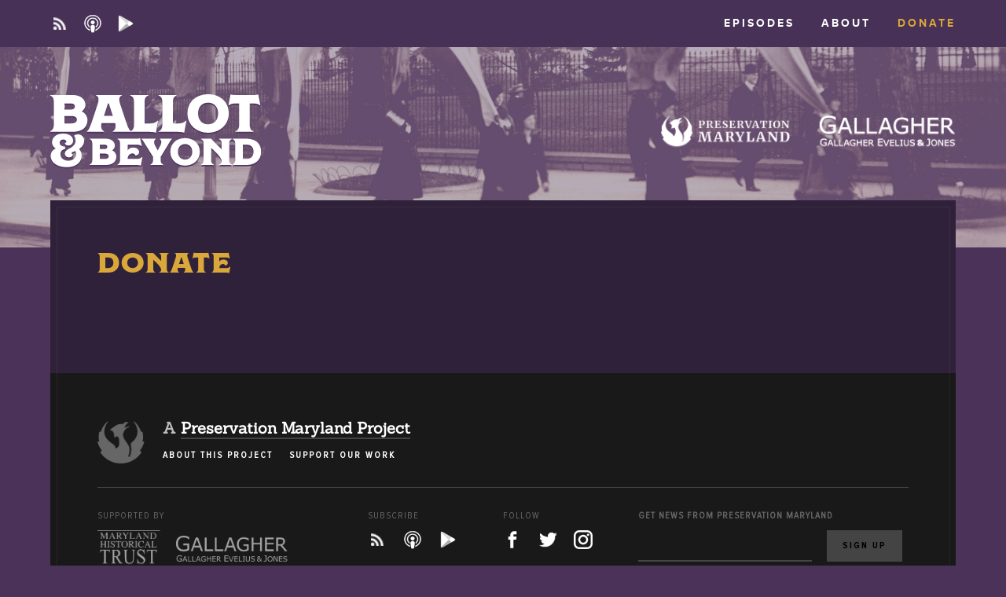

--- FILE ---
content_type: text/html; charset=UTF-8
request_url: https://ballotandbeyond.org/donate/
body_size: 6439
content:
<!DOCTYPE html>
<html lang="en-US">
<head>
<meta charset="UTF-8" />
<meta name="viewport" content="width=device-width, initial-scale=1.0" />
<link rel="icon" 
      type="image/png" 
      href="https://ballotandbeyond.org/wp-content/themes/preservecast/img/PC-favicon.png">

<!-- Pace -->
<script src="https://ballotandbeyond.org/wp-content/themes/preservecast/pace/pace.js"></script>
<link href="https://ballotandbeyond.org/wp-content/themes/preservecast/pace/pace-theme-fill-left.tmpl.css" rel="stylesheet" />
<!-- END Pace -->



<!-- Typekit / ADOBE FONTS -->
<link rel="stylesheet" href="https://use.typekit.net/xru1mtk.css">
<!--<script src="https://use.typekit.net/bdf1jlq.js"></script>-->
<script>try{Typekit.load({ async: true });}catch(e){}</script>




<!--   slideshow -->
<script src="https://ballotandbeyond.org/wp-content/themes/preservecast/js/jquery.min.js"></script>
<script src="https://ballotandbeyond.org/wp-content/themes/preservecast/js/jquery.cycle2.js"></script>
<script src="https://ballotandbeyond.org/wp-content/themes/preservecast/js/jquery.cycle2.center.js"></script>
<!-- Duotoning images -->
<script src="https://ballotandbeyond.org/wp-content/themes/preservecast/js/jquery.duotone.js"></script>
<script src="https://ballotandbeyond.org/wp-content/themes/preservecast/js/global.js"></script>


  
<link rel="stylesheet" type="text/css" href="https://ballotandbeyond.org/wp-content/themes/preservecast/style.css" />
<link rel="stylesheet" type="text/css" href="https://ballotandbeyond.org/wp-content/themes/preservecast/css/style.css" />
<link rel="stylesheet" type="text/css" href="https://ballotandbeyond.org/wp-content/themes/preservecast/fonts/fonts.css" />





	<!-- This site is optimized with the Yoast SEO plugin v14.8 - https://yoast.com/wordpress/plugins/seo/ -->
	<title>Donate - Ballot &amp; Beyond</title>
	<meta name="robots" content="index, follow" />
	<meta name="googlebot" content="index, follow, max-snippet:-1, max-image-preview:large, max-video-preview:-1" />
	<meta name="bingbot" content="index, follow, max-snippet:-1, max-image-preview:large, max-video-preview:-1" />
	<link rel="canonical" href="https://ballotandbeyond.org/donate/" />
	<meta property="og:locale" content="en_US" />
	<meta property="og:type" content="article" />
	<meta property="og:title" content="Donate - Ballot &amp; Beyond" />
	<meta property="og:url" content="https://ballotandbeyond.org/donate/" />
	<meta property="og:site_name" content="Ballot &amp; Beyond" />
	<meta property="article:publisher" content="https://www.facebook.com/Gallagher-Evelius-Jones-515125061832423/" />
	<meta property="article:modified_time" content="2020-07-30T16:31:56+00:00" />
	<meta name="twitter:card" content="summary_large_image" />
	<script type="application/ld+json" class="yoast-schema-graph">{"@context":"https://schema.org","@graph":[{"@type":"Organization","@id":"https://ballotandbeyond.org/#organization","name":"Gallagher Evelius & Jones","url":"https://ballotandbeyond.org/","sameAs":["https://www.facebook.com/Gallagher-Evelius-Jones-515125061832423/","https://www.linkedin.com/company/gallagher-evelius-&amp;-jones/"],"logo":{"@type":"ImageObject","@id":"https://ballotandbeyond.org/#logo","inLanguage":"en-US","url":"https://ballotandbeyond.org/wp-content/uploads/2018/04/gej-logo.png","width":190,"height":62,"caption":"Gallagher Evelius & Jones"},"image":{"@id":"https://ballotandbeyond.org/#logo"}},{"@type":"WebSite","@id":"https://ballotandbeyond.org/#website","url":"https://ballotandbeyond.org/","name":"Beyond-the-Ballot","description":"Highlighting Contributions of Maryland Women Since Achieving the Right to Vote","publisher":{"@id":"https://ballotandbeyond.org/#organization"},"potentialAction":[{"@type":"SearchAction","target":"https://ballotandbeyond.org/?s={search_term_string}","query-input":"required name=search_term_string"}],"inLanguage":"en-US"},{"@type":"WebPage","@id":"https://ballotandbeyond.org/donate/#webpage","url":"https://ballotandbeyond.org/donate/","name":"Donate - Ballot &amp; Beyond","isPartOf":{"@id":"https://ballotandbeyond.org/#website"},"datePublished":"2020-07-22T18:02:29+00:00","dateModified":"2020-07-30T16:31:56+00:00","inLanguage":"en-US","potentialAction":[{"@type":"ReadAction","target":["https://ballotandbeyond.org/donate/"]}]}]}</script>
	<!-- / Yoast SEO plugin. -->


<link rel='dns-prefetch' href='//ballotandbeyond.org' />
<link rel='dns-prefetch' href='//s.w.org' />
<link rel="alternate" type="application/rss+xml" title="Ballot &amp; Beyond &raquo; Feed" href="https://ballotandbeyond.org/feed/" />
<!-- This site uses the Google Analytics by ExactMetrics plugin v6.2.2 - Using Analytics tracking - https://www.exactmetrics.com/ -->
<!-- Note: ExactMetrics is not currently configured on this site. The site owner needs to authenticate with Google Analytics in the ExactMetrics settings panel. -->
<!-- No UA code set -->
<!-- / Google Analytics by ExactMetrics -->
		<script type="text/javascript">
			window._wpemojiSettings = {"baseUrl":"https:\/\/s.w.org\/images\/core\/emoji\/13.0.0\/72x72\/","ext":".png","svgUrl":"https:\/\/s.w.org\/images\/core\/emoji\/13.0.0\/svg\/","svgExt":".svg","source":{"concatemoji":"https:\/\/ballotandbeyond.org\/wp-includes\/js\/wp-emoji-release.min.js?ver=5.5"}};
			!function(e,a,t){var r,n,o,i,p=a.createElement("canvas"),s=p.getContext&&p.getContext("2d");function c(e,t){var a=String.fromCharCode;s.clearRect(0,0,p.width,p.height),s.fillText(a.apply(this,e),0,0);var r=p.toDataURL();return s.clearRect(0,0,p.width,p.height),s.fillText(a.apply(this,t),0,0),r===p.toDataURL()}function l(e){if(!s||!s.fillText)return!1;switch(s.textBaseline="top",s.font="600 32px Arial",e){case"flag":return!c([127987,65039,8205,9895,65039],[127987,65039,8203,9895,65039])&&(!c([55356,56826,55356,56819],[55356,56826,8203,55356,56819])&&!c([55356,57332,56128,56423,56128,56418,56128,56421,56128,56430,56128,56423,56128,56447],[55356,57332,8203,56128,56423,8203,56128,56418,8203,56128,56421,8203,56128,56430,8203,56128,56423,8203,56128,56447]));case"emoji":return!c([55357,56424,8205,55356,57212],[55357,56424,8203,55356,57212])}return!1}function d(e){var t=a.createElement("script");t.src=e,t.defer=t.type="text/javascript",a.getElementsByTagName("head")[0].appendChild(t)}for(i=Array("flag","emoji"),t.supports={everything:!0,everythingExceptFlag:!0},o=0;o<i.length;o++)t.supports[i[o]]=l(i[o]),t.supports.everything=t.supports.everything&&t.supports[i[o]],"flag"!==i[o]&&(t.supports.everythingExceptFlag=t.supports.everythingExceptFlag&&t.supports[i[o]]);t.supports.everythingExceptFlag=t.supports.everythingExceptFlag&&!t.supports.flag,t.DOMReady=!1,t.readyCallback=function(){t.DOMReady=!0},t.supports.everything||(n=function(){t.readyCallback()},a.addEventListener?(a.addEventListener("DOMContentLoaded",n,!1),e.addEventListener("load",n,!1)):(e.attachEvent("onload",n),a.attachEvent("onreadystatechange",function(){"complete"===a.readyState&&t.readyCallback()})),(r=t.source||{}).concatemoji?d(r.concatemoji):r.wpemoji&&r.twemoji&&(d(r.twemoji),d(r.wpemoji)))}(window,document,window._wpemojiSettings);
		</script>
		<style type="text/css">
img.wp-smiley,
img.emoji {
	display: inline !important;
	border: none !important;
	box-shadow: none !important;
	height: 1em !important;
	width: 1em !important;
	margin: 0 .07em !important;
	vertical-align: -0.1em !important;
	background: none !important;
	padding: 0 !important;
}
</style>
	<link rel='stylesheet' id='wp-block-library-css'  href='https://ballotandbeyond.org/wp-includes/css/dist/block-library/style.min.css?ver=5.5' type='text/css' media='all' />
<link rel='stylesheet' id='addtoany-css'  href='https://ballotandbeyond.org/wp-content/plugins/add-to-any/addtoany.min.css?ver=1.15' type='text/css' media='all' />
<script type='text/javascript' src='https://ballotandbeyond.org/wp-includes/js/jquery/jquery.js?ver=1.12.4-wp' id='jquery-js'></script>
<script type='text/javascript' src='https://ballotandbeyond.org/wp-content/plugins/add-to-any/addtoany.min.js?ver=1.1' id='addtoany-js'></script>
<link rel="https://api.w.org/" href="https://ballotandbeyond.org/wp-json/" /><link rel="alternate" type="application/json" href="https://ballotandbeyond.org/wp-json/wp/v2/pages/880" /><link rel="EditURI" type="application/rsd+xml" title="RSD" href="https://ballotandbeyond.org/xmlrpc.php?rsd" />
<link rel="wlwmanifest" type="application/wlwmanifest+xml" href="https://ballotandbeyond.org/wp-includes/wlwmanifest.xml" /> 
<meta name="generator" content="WordPress 5.5" />
<link rel='shortlink' href='https://ballotandbeyond.org/?p=880' />
<link rel="alternate" type="application/json+oembed" href="https://ballotandbeyond.org/wp-json/oembed/1.0/embed?url=https%3A%2F%2Fballotandbeyond.org%2Fdonate%2F" />
<link rel="alternate" type="text/xml+oembed" href="https://ballotandbeyond.org/wp-json/oembed/1.0/embed?url=https%3A%2F%2Fballotandbeyond.org%2Fdonate%2F&#038;format=xml" />

<script data-cfasync="false">
window.a2a_config=window.a2a_config||{};a2a_config.callbacks=[];a2a_config.overlays=[];a2a_config.templates={};
a2a_config.icon_color="transparent,#daa73b";
(function(d,s,a,b){a=d.createElement(s);b=d.getElementsByTagName(s)[0];a.async=1;a.src="https://static.addtoany.com/menu/page.js";b.parentNode.insertBefore(a,b);})(document,"script");
</script>
<script type="text/javascript">
(function(url){
	if(/(?:Chrome\/26\.0\.1410\.63 Safari\/537\.31|WordfenceTestMonBot)/.test(navigator.userAgent)){ return; }
	var addEvent = function(evt, handler) {
		if (window.addEventListener) {
			document.addEventListener(evt, handler, false);
		} else if (window.attachEvent) {
			document.attachEvent('on' + evt, handler);
		}
	};
	var removeEvent = function(evt, handler) {
		if (window.removeEventListener) {
			document.removeEventListener(evt, handler, false);
		} else if (window.detachEvent) {
			document.detachEvent('on' + evt, handler);
		}
	};
	var evts = 'contextmenu dblclick drag dragend dragenter dragleave dragover dragstart drop keydown keypress keyup mousedown mousemove mouseout mouseover mouseup mousewheel scroll'.split(' ');
	var logHuman = function() {
		if (window.wfLogHumanRan) { return; }
		window.wfLogHumanRan = true;
		var wfscr = document.createElement('script');
		wfscr.type = 'text/javascript';
		wfscr.async = true;
		wfscr.src = url + '&r=' + Math.random();
		(document.getElementsByTagName('head')[0]||document.getElementsByTagName('body')[0]).appendChild(wfscr);
		for (var i = 0; i < evts.length; i++) {
			removeEvent(evts[i], logHuman);
		}
	};
	for (var i = 0; i < evts.length; i++) {
		addEvent(evts[i], logHuman);
	}
})('//ballotandbeyond.org/?wordfence_lh=1&hid=81A7250C54C622E512B670F1A4E84865');
</script>
<!-- Global site tag (gtag.js) - Google Analytics -->
<script async src="https://www.googletagmanager.com/gtag/js?id=UA-179394564-1"></script>
<script>
  window.dataLayer = window.dataLayer || [];
  function gtag(){dataLayer.push(arguments);}
  gtag('js', new Date());

  gtag('config', 'UA-179394564-1');
</script>


<script type="text/javascript">
	
		$('#alert-exit').click(function(){
			$('#alert-overlay').toggleClass('active');
		});
		
</script>

<!-- If Device is in Low Power mode --- this fires a pace.stop() upon window Load  -->
	<script>
		Pace.on('start', function() {
		if (/iPad|iPhone|iPod/.test(navigator.userAgent) && !window.MSStream) {
		jQuery(window).load(function() {
		Pace.stop();
		});
		}
		});
	</script>
<!-- END  -->




</head>
<body class="page-template-default page page-id-880">
	
	<div id="wrapper" class="hfeed">
		<header id="header" role="banner">
			<nav id="menu" role="navigation">
				<div id="sup-menu">
					<div class="width-container">
						<div id="follow-contain">
							<a 	class="social-contain" 
								href="http://presmd.podbean.com/feed/" 
								target="_blank"><img class="social-logo" id="social-RSS" src="https://ballotandbeyond.org/wp-content/themes/preservecast/img/social-RSS.png"/><p>Subscribe</p></a><!--
		     	     	--><a 	class="social-contain" 
			     	     		href="https://itunes.apple.com/us/podcast/preservecast/id1192564414?mt=2" 
				     	     	target="_blank"><img class="social-logo" id="social-AP" src="https://ballotandbeyond.org/wp-content/themes/preservecast/img/social-AP.png"/><p>Apple</p></a><!--
		     	     	--><a 	class="social-contain" 
			     	     		href="https://play.google.com/music/m/Ign2g2mdd72afct2atscdtm3iu4?t=PreserveCast" 
				     	     	target="_blank"><img class="social-logo" id="social-GP" src="https://ballotandbeyond.org/wp-content/themes/preservecast/img/social-GP.png"/><p>Google</p></a><!--
		     	     --></div><!--
		     	     --><div class="support-PN"><div class="menu-main-menu-container"><ul id="menu-main-menu" class="menu"><li id="menu-item-303" class="menu-item menu-item-type-post_type menu-item-object-page menu-item-303"><a href="https://ballotandbeyond.org/episodes/">Episodes</a></li>
<li id="menu-item-17" class="menu-item menu-item-type-post_type menu-item-object-page menu-item-17"><a href="https://ballotandbeyond.org/about/">About</a></li>
</ul></div> <a href="https://ballotandbeyond.org/donate/" target="_blank" class="donate">Donate</a><!--
		     	     --><!-- <a href="https://www.patreon.com/preservecast" target="_blank">Become a Patreon</a> --></div><!--
	     	      --></div>
				</div>
				<div class="width-container" id="main-menu">
					<a href="https://ballotandbeyond.org/" title="Ballot &amp; Beyond"><img id="logo-PC-main" src="https://ballotandbeyond.org/wp-content/themes/preservecast/img/logo.svg"/></a><!--
		     	 --><img id="logo-watermarks" src="https://ballotandbeyond.org/wp-content/themes/preservecast/img/logo-watermark.png"/>
				</div>
			</nav>
			<div class="width-container">
							</div>
			
	
			
			
		</header>
		<div id="container">
			<span id="container-border"></span>
			
			
		<section id="content" role="main">
		<article id="post-880" class="post-880 page type-page status-publish hentry">
		<header class="header">
			<h1 class="entry-title">Donate</h1>
		</header>
		<section class="entry-content">
			<div class="main-paragraph"><div id="ec247cd8-a2db-4e74-885d-b012bcf9dae7">
    <script type="text/javascript" src="https://default.salsalabs.org/api/widget/template/5b5b5dad-b27f-4056-8056-3d96f4ca480a/?tId=ec247cd8-a2db-4e74-885d-b012bcf9dae7" ></script>
</div>
</div>
			
			<!-- 	contains primary page content, anything with the white background		 -->
			<div class="page-content-contain">
			<!-- 	End main content contain		 -->
			</div>
			
			<div class="entry-links"></div>
			
		</section>
	</article>
</section>
			<div class="clear"></div>
			<footer id="footer" role="contentinfo">
				<div class="col-3-3" id="site-info">
					<img class="footer-logo" id="PC-logo" src="https://ballotandbeyond.org/wp-content/themes/preservecast/img/seal.png"/>
					<p class="footer-site">A <a href="http://www.preservationmaryland.org/" target="_blank">Preservation Maryland Project</a>
						
						<br><a id="archive-link" href="https://ballotandbeyond.org/about">About This Project</a> <a id="questions-link" href="https://ballotandbeyond.org/donate/" target="_blank">Support Our Work</a>	
					</p>
				</div><div  class="col-1-3" id="grant-info">
			    	<h4>SUPPORTED BY</h4>
			     	<a id="nps-logo" href="https://mht.maryland.gov/" target="_blank" style="width: 80px; margin-right: 20px;">
						<img class="footer-logo"  src="https://ballotandbeyond.org/wp-content/themes/preservecast/img/logo-mht.png"/>
			     	</a><!--
			     --><a id="nps-logo" href="http://www.gejlaw.com/" target="_blank" style="width: 142px;">
						<img class="footer-logo"  src="https://ballotandbeyond.org/wp-content/themes/preservecast/img/logo-gejlaw.png"/>
			     	</a>
					<!--
			  	 <p>This podcast was developed under a grant from the <a target="_blank" href="https://www.ncptt.nps.gov/" >National Center for Preservation Technology and Training</a>, a unit of the <a target="_blank" href="https://www.nps.gov/index.htm" >National Park Service</a>. Its contents are the sole responsibility of <a target="_blank" href="http://www.preservationmaryland.org/" >Preservation Maryland</a> and the <a target="_blank" href="https://www.anacostiatrails.org/" >Maryland Milestones Heritage Area</a> and do not necessarily represent the official position or policies of the National Park Service or the National Center for Preservation Technology and Training.</p>
			--></div><!--
		     --><div class="col-1-3 follow-subscribe">
					<div class="subscribe">
						<h4>SUBSCRIBE</h4>
						<a 	href="https://presmd.podbean.com/feed/" 
							target="_blank"><img class="social-logo" id="social-RSS" src="https://ballotandbeyond.org/wp-content/themes/preservecast/img/social-RSS.png"/></a>
						<a 	href="https://itunes.apple.com/us/podcast/preservecast/id1192564414?mt=2" 
							target="_blank"><img class="social-logo" id="social-AP" src="https://ballotandbeyond.org/wp-content/themes/preservecast/img/social-AP.png"/></a>
						<a 	href="https://play.google.com/music/m/Ign2g2mdd72afct2atscdtm3iu4?t=PreserveCast" 
							target="_blank"><img class="social-logo" id="social-GP" src="https://ballotandbeyond.org/wp-content/themes/preservecast/img/social-GP.png"/></a>
				  	</div><!--
		     	 --><div class="follow">
						<h4>FOLLOW</h4>
						<a href="https://www.facebook.com/preservecast" target="_blank"><img class="social-logo" id="social-FB" src="https://ballotandbeyond.org/wp-content/themes/preservecast/img/social-FB.png"/></a>
						<a href="https://twitter.com/preservecast" target="_blank"><img class="social-logo" id="social-TW" src="https://ballotandbeyond.org/wp-content/themes/preservecast/img/social-TW.png"/></a>
						<a href="https://www.instagram.com/preservation_maryland/" target="_blank"><img class="social-logo" id="social-IG" src="https://ballotandbeyond.org/wp-content/themes/preservecast/img/social-IG.png"/></a>
				  	</div>
				</div><!--
			  --><div class="col-1-3">
					<div class="mailchimp">
							<h4>Get News from Preservation Maryland</h4>
<!-- 							<p>Get new episodes in your inbox every Monday</p> -->
							<div id="mc_embed_signup" class="button">
								<form action="https://presmd.us12.list-manage.com/subscribe/post?u=58dd1a27dc5ae45a1ab2fd27c&amp;id=d89a98e7e6" method="post" id="mc-embedded-subscribe-form" name="mc-embedded-subscribe-form" class="validate" target="_blank" novalidate>
								    <div id="mc_embed_signup_scroll">
										<input type="email" value="" name="EMAIL" class="email" id="mce-EMAIL" placeholder="" required><span id="mc-embedded-subscribe"><button type="submit" name="subscribe" name="subscribe" id="mc-embedded-subscribe" class="submit">SIGN UP</button></span>
									    		 
									    <div style="position: absolute; left: -5000px;" aria-hidden="true">
										    <input type="text" name="b_6cf153045ca4212a0c881a5fc_00be4b5ad2" tabindex="-1" value="">
										</div>
								    </div>
								</form>
							</div>
						</div>
				</div><!--
		     --></footer>
		</div>
	</div>
	
	<script src="https://ballotandbeyond.org/wp-content/themes/preservecast/js/accordion.js"></script>
	<script>
	  $(document).ready(function() {
	    $(".gradient-map").duotone();
	    
	  });
	</script>
	
	
	
	<script type='text/javascript' src='https://ballotandbeyond.org/wp-includes/js/wp-embed.min.js?ver=5.5' id='wp-embed-js'></script>
</body>
</html>

--- FILE ---
content_type: text/css
request_url: https://ballotandbeyond.org/wp-content/themes/preservecast/pace/pace-theme-fill-left.tmpl.css
body_size: -201
content:
.pace {
  -webkit-pointer-events: none;
  pointer-events: none;
  -webkit-user-select: none;
  -moz-user-select: none;
  user-select: none;
}

.pace-inactive {
  display: none;
}

.pace .pace-progress {
  background-color: `Color(args.color).clearer(0.8).rgbString() || "rgba(127, 1, 75, 100)"`;
  position: fixed;
  z-index: -1;
  top: 0;
  right: 100%;
  bottom: 0;
  width: 100%;
}


--- FILE ---
content_type: text/css
request_url: https://ballotandbeyond.org/wp-content/themes/preservecast/css/style.css
body_size: 11233
content:
*, html, body, div, dl, dt, dd, ul, ol, li, h1, h2, h3, h4, h5, h6, pre, form, label, fieldset, input, p, blockquote, th, td {

	margin: 0;
	padding: 0;
	outline: none;
	list-style: none;
	-moz-box-sizing: border-box;
	box-sizing: border-box;
}

.clearfix{

}

.clearfix:after {
	visibility: hidden;
	display: block;
	font-size: 0;
	content: " ";
	clear: both;
	height: 0;
}

* html .clearfix             { zoom: 1; } /* IE6 */
*:first-child+html .clearfix { zoom: 1; } /* IE7 */









body {
	display: block;
	position: relative;
	width: 100%;
	height: auto;
	
	font-family: "Proxima Soft", Helvetica, Arial, sans-serif;
	font-weight: 500;
	background: #4A3258;
}




#alert-overlay{
	background: rgba(72, 49, 87, 0.74);
	height: 100%;
	width: 100%;
	top: 0;
	left: 0;
	position: fixed;
	display: block;
	z-index: 3000;
	opacity: 0;
	pointer-events: none;
	transition: opacity .25s ease-in-out;
}
	
#alert-overlay.active{
	pointer-events: none;
	opacity: 0;
}

.pace-done #alert-overlay.active{
	pointer-events: all;
	opacity: 1;
}

	#alert-box{
		max-width: 680px;
		height: auto;
		display: block;
		background: white;
		position: absolute;
		top: 50%;
		left: 50%;
		width: 100%;
		border: 5px solid #ddd;
		transform: translate(-50%, -50%);
		padding: 45px;
		box-shadow: 0px 0px 30px rgba(0, 0, 0, 0.25);
	}
	
	#alert-box h2{
		color: #473156;
		font-family: "Sanchez";
		font-size: 24px;
		font-weight: 700;
		padding-bottom: calc(15px / 2);
		margin-bottom: 20px;
		border-bottom: 2px solid rgba(0, 0, 0, 0.05);
	}
	
	#alert-box p{
		font-size: 16px; 
		font-family:  "Proxima Nova Condensed", Helvetica, Arial, sans-serif;
	}
	
	#alert-box p strong, #alert-box p b{
		font-weight: 700;
	}
	
	#alert-box p em, #alert-box p i{
		font-style: oblique;
	}
	
	#alert-box img.size-thumbnail{
		height: 150px;
		width: 150px;
		display: block;
	}
	
		#alert-box img.alignleft{
			float: left;
			margin-right: 15px;
		}
	
	#alert-box small{
		font-size: 12px;
	}
	
		#alert-box small a{
			color: #473156;
			font-weight: strong;
			display: inline;
		}
		
	#alert-box a#action-link{
		display: inline-block;
		width: auto;
		margin-top: 20px;
		font-family: "Proxima Nova Condensed Bold", Helvetica, Arial, sans-serif;
		font-size: 16px;
		letter-spacing: 2px;
		text-transform: uppercase;
		line-height: 18px;
		padding: 12px;
		background: #473156;
		color: #fff;
		text-decoration: none;
		-webkit-transition-duration: 0.2s;
		transition-duration: 0.2s;
	}
	
	
		#alert-box a#action-link:hover{
			background: #DAA73B;
			color: #281c31;
			
		}
	
	#alert-exit{
		height: 40px;
	    width: 40px;
	    font-size: 30px;
	    text-align: center;
	    color: black !important;
	    line-height: 30px;
	    right: -20px;
	    top: -20px;
	    border-radius: 40px;
	    background: #DAA73B;
	    box-sizing: border-box;
	    border: 3px solid #DAA73B;
	    position: absolute;
	    display: block;
	    font-weight: 900;
	    transform: rotate(45deg);
	    cursor: pointer;
	}
	
		#alert-exit:hover{
			border: 3px solid #a68862;
		    background: #b29875;
			
		}
		
		
	@media screen and (max-width: 860px){
		
		#alert-box{
			/* max-width: 0px; */
			height: auto;
			display: block;
			background: white;
			position: absolute;
			top: 50%;
			left: 30px;
			width: calc(100% - 60px);
			max-width: 100%;
			border: 5px solid #ddd;
			transform: translateY(-50%);
			padding: 45px;
			box-shadow: 0px 0px 30px rgba(0, 0, 0, 0.25);
		}
		
	}
	
	@media screen and (max-width: 540px){
		
		#alert-box{
			padding: 30px;
		    width: calc(100% - 60px);
		}
		
		#alert-box a#action-link{
			width: 100%;
			text-align: center;
		}
		
	}





/* General layout */


#wrapper {
	display: block;
	position: relative;
	width: 100%;
	height: auto;
}

#container, .width-container {
	display: block;
	width: 90%;
	max-width: 1160px;
	margin: 0 auto;
	position: relative;
}
	#container {
		margin-top: -60px;
		background: #30213A;
		position: relative;
	}
	
	#container #container-border{
		position: absolute;
		display: block;
		top: calc(15px / 2);
		left: calc(15px / 2);
		width: calc(100% - 15px);
		height: calc(100% - 15px);
		border: 1px solid rgba(255, 255, 255, 0.05);
		pointer-events: none;
		z-index: 2000;
	}
	
	.page-content-contain {
		padding: 0 60px 60px 60px;
	}
	img {
		width: 100%;
		height: auto;
	}
	
	.col-1-3, .col-2-3 {
		position: relative;
		display: inline-block;
		vertical-align: top;
		margin: 0px;
	}
	.col-1-3 {
		width: calc((100% / 3) - 30px);
	}
	.col-2-3 {
		width: calc((100% / 3 * 2) - 30px);
	}
	
.social-logo {
	display: inline-block;
	position: relative;
	width: auto;
	height: auto;
	max-width: 24px;
	max-height: 24px;
	vertical-align: top;
/* 	top: -2px; */
	-webkit-transition-duration: 0.2s; /* Safari */
    transition-duration: 0.2s; 
}
.social-logo:hover {
	width: auto;
}
.follow-subscribe .social-logo {
	margin-right: 18px;
}

.follow-subscribe a:last-of-type .social-logo{
	margin-right: 0px;
}

.follow-subscribe h4 {
	font-size: 12px;
	line-height: 12px;
	font-family: "proxima nova condensed";
	letter-spacing: 1px;
	text-transform: uppercase;
	text-transform: none;
}
.a2a_label {
	display: none !important;
}

footer h4{
	color: #666 !important;
	font-family: "proxima nova condensed" !important;
	letter-spacing: 1px;	
	line-height: 12px !important;
	padding-bottom: 12px;
}

a {
	color: #ac9ab9;
	
	-webkit-transition-duration: 0.2s; /* Safari */
	    transition-duration: 0.2s; 
}
a:hover {
	color: #DAA73B;
}

.featured-episode a:hover{
	color: #DAA73B;
}

.home #featured-link:hover{
	color: #281c31;
}









/* pace */
.pace {
  -webkit-pointer-events: none;
  pointer-events: none;

  -webkit-user-select: none;
  -moz-user-select: none;
  user-select: none;

  overflow: hidden;
  position: fixed;
  top: 0;
  left: 0;
  z-index: 2000;
  width: 100%;
  height: 100%;
  background: #fff;
}

	.pace .pace-progress {
	  background-color: #473156;
	  z-index: 2001;
	}

	.pace .pace-activity, .pace-progress-inner {
		background: #473156;
	}






a.social-contain {
	display: inline-block;
	position: relative;
	width: 24px;
	height: 24px; 
	margin-right: 18px;
	line-height: 24px;
	padding: 0px;
	overflow: hidden;
	vertical-align: middle;
	
	-webkit-transition-duration: 0.2s; /* Safari */
    transition-duration: 0.2s; 
}
a.social-contain:hover {
	width: auto;
}
.social-contain p {
	display: inline-block;
	position: relative;
	vertical-align: middle;
	padding: 0 0 0 6px;
	line-height: 24px;
	color: #fff;
	
	-webkit-transition-duration: 0.2s; /* Safari */
    transition-duration: 0.2s; 
}
.social-contain p:hover {
	color: #DAA73B;
}
.support-PN {
	display: inline-block;
	position: relative;
	width: calc(100% - 300px);
	text-align: right;
}
.support-PN a {
	padding-left: 15px;
}
#follow-contain {
	display: inline-block;
	position: relative;
	width: 300px;
}
.social-logo:hover {
	opacity: .6;
}
.subscribe, .follow {
	display: inline-block;
	position: relative;
	width: 50%;
}
.guest-name, .sponsor-name {
	width: 50%;
}

.guest-and-sponsor .zponzer-logo{
	max-width: 200px;
	display: block !important;
	position: relative;
	width: 100%;
	height: auto;
	margin-top: 5px;
}

.button {
	width: calc(100% - 8px);
/*
		    
    -webkit-box-shadow: 6px 6px 0px 0px rgba(38,38,38,1), 6px 6px 0px 2px rgba(196,177,152,1);
	-moz-box-shadow: 6px 6px 0px 0px rgba(38,38,38,1), 6px 6px 0px 2px rgba(196,177,152,1);
	box-shadow: 6px 6px 0px 0px rgba(38,38,38,1), 6px 6px 0px 2px rgba(196,177,152,1);
*/
}
.standard-btn {
	display: inline-block;
	width: auto;
	margin-top: 20px;
	font-family: "Proxima Nova Condensed Bold", Helvetica, Arial, sans-serif;
	font-size: 16px;
	letter-spacing: 2px;
	text-transform: uppercase;
    line-height: 54px;
    padding: 0px 15px;
    height: 50px;
    background: #473156;
	color: #fff;
	text-decoration: none;
/*
		    
    -webkit-box-shadow: 6px 6px 0px 0px rgba(300,300,300,1), 6px 6px 0px 2px rgba(196,177,152,1);
		-moz-box-shadow: 6px 6px 0px 0px rgba(300,300,300,1), 6px 6px 0px 2px rgba(196,177,152,1);
		box-shadow: 6px 6px 0px 0px rgba(300,300,300,1), 6px 6px 0px 2px rgba(196,177,152,1);
*/
	
	-webkit-transition-duration: 0.2s; /* Safari */
	    transition-duration: 0.2s; 
}
.standard-btn:hover {
	background: #DAA73B;
	color: #281c31;
	
/*
	-webkit-box-shadow: 2px 2px 0px 0px rgba(300,300,300,1), 2px 2px 0px 2px rgba(196,177,152,1);
		-moz-box-shadow: 2px 2px 0px 0px rgba(300,300,300,1), 2px 2px 0px 2px rgba(196,177,152,1);
		box-shadow: 2px 2px 0px 0px rgba(300,300,300,1), 2px 2px 0px 2px rgba(196,177,152,1);
*/
}
.btn-full-width-contain {
	display: inline-block;
	position: relative;
	width: 100%;
	height: auto;
	padding: 30px 60px 60px;
	text-align: center;
}
a.wide-btn  {
	display: inline-block;
	position: relative;
	width: auto;
	height: auto;
	margin: 0 auto;
	padding: 12px 24px;
	text-align: center;
	font-family: "Sanchez";
	font-size: 24px;
	line-height: 32px;
	text-decoration: none;
	color: #fff;
	border: 2px solid #c4b198;
	
	-webkit-transition-duration: 0.2s; /* Safari */
	    transition-duration: 0.2s; 
}
a.wide-btn:hover  {
		background: #DAA73B;
		color: #fff;
		border: 2px solid #DAA73B;
/*
		
		-webkit-box-shadow: 6px 6px 0px 0px rgba(225, 216, 203, 1), 6px 6px 0px 2px rgba(196,177,152,1);
		-moz-box-shadow: 6px 6px 0px 0px rgba(225, 216, 203, 1), 6px 6px 0px 2px rgba(196,177,152,1);
		box-shadow: 6px 6px 0px 0px rgba(225, 216, 203, 1), 6px 6px 0px 2px rgba(196,177,152,1);
*/
}
.btn-icon {
	padding-right: 6px;
}












/* Menus */
#sup-menu {
	padding: 12px 0px;
	background: #473156;
}

#main-menu {
	margin-top: 60px;
}

	.menu-main-menu-container{
		width: auto;
		display: inherit;	
	}
	
	
	.menu-menu-1-container {
		display: inline-block;
		position: relative;
		width: calc(100% - 268px);
		height: auto;
		text-align: right;
		vertical-align: middle;
	}
	
	.menu li, #branding {
		position: relative;
		display: inline-block;
		text-align: right;
		padding: 10px;
		text-transform: uppercase;
		font-family: "Proxima Nova", Helvetica, Arial, sans-serif;
		font-weight: 500;
	}	
	
	.menu li{
		padding: 10px 0px;
	}
	
	.support-PN a{
		padding-left: 30px;
		text-transform: uppercase;
		font-family: "Proxima Nova Bold", Helvetica, Arial, sans-serif;
		font-weight: 700;
		letter-spacing: 3px;
		font-size: 14px;
	}
	
	.support-PN a.donate{
		color: #DAA73B !important;
	}
	
	
#header {
	margin: 0;
	width: 100%;
	height: auto;
	color: #fff;
	background: #473156;
	background: url("../img/header.jpg") no-repeat center center;
	background-size: cover;
	padding-bottom: 100px;
}
#header a {
	color: #fff;
	text-decoration: none;
	
	-webkit-transition-duration: 0.2s; /* Safari */
    transition-duration: 0.2s; 
}



#header a:hover {
	color: #DAA73B;
}
#logo-PC-main {
	display: inline-block;
	position: relative;
	width: 268px;
	height: auto;
	vertical-align: middle;
	
	-webkit-transition-duration: 0.2s; /* Safari */
    transition-duration: 0.2s;
}
#logo-PC-main:hover {
	opacity: .8;
}
#intro-text h1 {
	width: 75%;
	margin-top: 180px;
	padding: 30px;
	font-size: 48px;
	font-weight: 100;
	line-height: 60px;
	color: #6e6e6e;
	background: #fff;
	
/*
	-webkit-box-shadow: 6px 6px 0px 0px rgba(53, 63, 136, 1), 6px 6px 0px 2px rgba(196,177,152,1);
	-moz-box-shadow: 6px 6px 0px 0px rgba(53, 63, 136, 1), 6px 6px 0px 2px rgba(196,177,152,1);
	box-shadow: 6px 6px 0px 0px rgba(53, 63, 136, 1), 6px 6px 0px 2px rgba(196,177,152,1);
*/
}
#intro-text h1 span {
	color: #473156;
	font-weight: 700;
}
#main-title {
	display: block;
	position: relative;
	margin: 80px auto 40px;
	width: 75%;
	height: auto;
}


h1{
	font-family: "Regina";
	color: white;
	font-size: 48px;
}

.home h1{
	display: none;
}

.home h2.featured{
	font-family: "Proxima Nova Condensed";
	display: inline-block;
	padding: 0px calc(15px / 2);
	background: #281c31;
	color: white;
	line-height: 25px;
	height: 25px;
	margin-bottom: 20px;
}

.home .feature-bg{
    z-index: 0;
    position: absolute;
    right: -150px;
    top: 50%;
    opacity: .05;
    transform: translateY(-50%);
    display: block;
    width: 100%;
    pointer-events: none;
}


/* Standard content type styling */

h1.entry-title {
	font-size: 36px;
	line-height: 40px;
	padding: 60px;
	font-family: 'Regina';
	text-transform: uppercase;
	letter-spacing: 2px;
	color: #DAA73B;
}
h2.entry-title {
	font-size: 32px;
	line-height: 40px;
	padding: 60px;
	text-transform: capitalize;
}
.entry-title a, .episode-info h2 a {
	color: #473156;
	text-decoration: none;
	
	-webkit-transition-duration: 0.2s; /* Safari */
    transition-duration: 0.2s; 
}
.entry-title a:hover, .episode-info h2 a {
	color: #fff;
}
p {
	font-size: 20px;
	line-height: 26px;
	color: #ac9ab9;
	font-family: "Proxima Nova Condensed";
}
.main-paragraph p {
	width: calc(100% - 120px);
	margin: 0 auto 20px 60px;
	padding: 0px 0;
}

.main-paragraph h2{
	width: calc(100% - 120px);
	margin: 0 auto 20px 60px;
	padding: 0px;
    font-size: 32px;
    color: white;
    line-height: 40px;
    font-family: 'Sanchez';
}









/* Episodes page */

.featured-episode {
	display: block;
	position: relative;
	width: 100%;
	padding: 60px 60px;
	background: #34233e;
	overflow: hidden;
}

	.featured-episode .excerpt p{
		font-family: Sanchez;
	}
	
	.episode-thumbnail, .episode-info {
		display: inline-block;
		position: relative;
		height: auto;
		vertical-align: top;		
	}
	.episode-thumbnail {
		width: calc(30%);
		height: 0;
		padding-top: 30%;
		background: #191919;
		overflow: hidden;
	}
	.episode-thumbnail img {
		display: inline-block;
		position: absolute;
		top: 0;
		width: auto;
		height: 100%;
		left: 50%;
		top: 50%;
		transform: translate(-50%, -50%);
		-webkit-transform: translate(-50%, -50%);
		text-align: center;
		
		-webkit-transition-duration: .5s; /* Safari */
		    transition-duration: .5s; 
	}
	.episode-thumbnail img:hover {
		opacity: .8;
	}
	.episode-info {
		width: 70%;
		padding-left: 30px;
/* 		margin-bottom: 60px; */
	}
	.featured-episode .social-share {
/* 		width: 25%; */

	}
	.featured-episode .episode-info {
		margin-bottom: 0;
		vertical-align: bottom;
	}
	
	.single-episode .episode-info{
		width: 70%;
	}
	
	.single-episode .single-podcast-info{
		width: 100%;
	}
	
	.single-episode .podcast-description{
		width: 100%;
	}
	
	.episode-number, .episode-date, .social-share, .social-share p, .guest-name, .sponsor-name, .sponsor-name + a, #episode-tags {
		display: inline-block;
		position: relative;
		letter-spacing: 2px;
		vertical-align: top;
		font-family: "Proxima Nova", Helvetica, Arial, sans-serif;
		font-size: 14px;
		text-transform: uppercase;
		line-height: 20px;
	}
	.episode-number {
/* 		background: url('../img/icon-chevron.png') left top no-repeat; */
/* 		background-size: 12px 13px; */
/* 		padding-left: 18px; */
		padding-bottom: 4px;
		font-weight: 700;
		margin-right: 12px;
	}
	.episode-number p {
		font-size: 12px;
		line-height: 18px;
	}
	.episode-number {
		border-bottom: 1px solid #DAA73B;
		display: none !important;
	}
	.episode-date {
		margin-right: 12px;
		display: none !important;
	}
	.guest-name span, .sponsor-name span {
	    font-weight: 700;
	    text-transform: uppercase;
	    font-family: "Proxima Nova Condensed Bold";
	    letter-spacing: 2px;
	    font-size: 14px;
	    padding-bottom: 5px;
	    position: relative;
	    display: block;
	    color: #ac9ab9;
	}
	#episode-tags {
		margin-top: 10px;
		border-top: rgba(204, 204, 204, 0.15) solid 1px;
		padding-top: 10px;
		display: block;
		font-family: "Proxima Nova Bold";
		color: #ac9ab9;
	}
	.episode-contain .social-share {
/*
		width: 50%;
		text-align: right;
*/
		width: 100%;
		text-align: left;
	}
	.episode-info h2 a {
		display: inline-block;
		position: relative;
		padding: 12px 0 12px 0;
		font-family: "Sanchez";
		color: white;
		font-size: 32px;
		line-height: 36px;
		text-decoration: none;
		text-transform: uppercase;
		
		-webkit-transition-duration: 0.2s; /* Safari */
	    transition-duration: 0.2s; 
	}
	.episode-info h2 a:hover {
		color: white;
	}
	
	.single .guest-and-sponsor{
		margin-bottom: 0px;
	}
	
	.guest-and-sponsor {
		width: 100%;
		padding: 12px 0 12px 0;
		border-top: 2px solid rgba(204, 204, 204, 0.15);
		margin-bottom: 20px;
		border-bottom: 1px solid rgba(204, 204, 204, 0.15);
		font-size: 0px;
	}
	.sponsor-name a {
	    color: white;
	    -webkit-transition-duration: 0.2s;
	    transition-duration: 0.2s;
	    font-family: "Proxima Nova Bold";
	    text-decoration: none;
	}
	.sponsor-name a:hover {
		color: #DAA73B;
	}
	.featured-episode .excerpt {
		padding: 0px 0 0 0;
	}
	
	.page-number {
	    font-size: 24px;
	    line-height: 32px;
	}
	
	.social-share p{
		color: #726779;
	}
	
.episode-list {
	display: block;
	position: relative;
	padding: 60px 60px 0px;
}	

	.home .episode-list .col-1-3{
		margin: 0 15px;
	}
	
	.home .episode-list .col-1-3:first-of-type{
		margin-left: 0px;
	}
	
	.home .episode-list .col-1-3:last-of-type{
		margin-right: 0px;
	}

	.episode-list-after{
	    display:block;
	    width:100%;
	    position: absolute;
	    bottom: 0px;
	    left: 0px;
	    height:10px;
	}


	.episode-contain.col-1-3 {
		width: calc((100% - 60px) / 3);
	}
	.episode-contain:first-of-type {
		margin-left: 0;
	}
	.episode-contain:nth-of-type(3n+3) {
		margin-right: 0;
	}
	.episode-contain:nth-of-type(3n+4) {
		margin-left: 0;
	}	
	.episode-contain .episode-thumbnail {
		width: calc(100%);
		height: 0;
		padding-top: 100%;
		background: #191919;
		overflow: hidden;
		margin-bottom: 12px;
	}
	.episode-contain .episode-info {
		width: 100%;
		padding-left: 0;
	}
		.episode-contain .episode-info .episode-number {
			border: none;
			width: calc(50% - 12px);
			padding-bottom: 0;
		}
		.episode-contain .episode-info .social-share {
			padding-right: 0;
		}
		.episode-contain .episode-info h2 {
			padding-top: 12px;
			border-top: rgba(204, 204, 204, 0.15) solid 1px;
		}
		.episode-contain .episode-info h2 a {
			font-size: 22px;
			line-height: 30px;
		    padding: 0px 0 15px 0;
		}
		.episode-contain .episode-info .standard-btn {
			margin-top: 0;
		}
		.episode-contain .excerpt p {
			font-size: 12px;
			line-height: 18px;
			margin-bottom: 12px;
		}
		
	.a2a_kit a{
		padding-right: 0px !important;
	}
	
	.a2a_kit a:last-of-type{
		padding-left: 8px !important;
	}
	

.pager-contain {
    display: flex;
    position: relative;
    width: 100%;
    height: auto;
    text-align: center;
    justify-content: center;
    align-content: center;
    background: #e1d8cb;
}
	.prev-post, .next-post {
		display: inline-flex;
		position: relative;
		flex-basis: 50%;
		flex-grow: 1;
		
		justify-content: center;
	    align-content: center;
		
	    
	}
		.prev-post a, .next-post a {
			display: block;
			position: relative;
			width: 100%;
			height: auto;
			padding: 60px;	
	    
		    color: #473156;
		    text-decoration: none;
			font-size: 24px;
			line-height: 30px;
			
			border: 2px solid  #e1d8cb;
		}
		.prev-post a:hover, .next-post a:hover {
			background: #fff;
			
		}







		
/* 	Single Page	 */



.single-post .full-color {
	z-index: 40;
	opacity: 0;
	
	-webkit-transition-duration: 0.2s; /* Safari */
    transition-duration: 0.2s;
}
.single-post .episode-thumbnail:hover .full-color {
	opacity: 1;
}



.podcast-embed-contain {
	 	width: 100%;
	 	padding: 0px 60px 60px;
}
	.podcast-description {
		display: inline-block;
		position: relative;
		width: calc(75% - 15px);
		padding-top: none;
	}
	
		.podcast-description p{
			margin-bottom: 15px;
		}
	
	.single-podcast-info {
		display: inline-block;
		position: relative;
		width: calc(75% - 15px);
	}
	.single-podcast-support {
		display: block;
		position: relative;
		width: 100%;
		margin-left: 0px;
		vertical-align: top;
	}
	.single-podcast-support .guest-name {
	    padding-bottom: 12px;
	    width: 50%;
	    color: white;
	    vertical-align: top;
	    font-size: 20px;
	    text-transform: none;
	    font-family: "Proxima Nova Condensed";
	    letter-spacing: 0px;
	    padding-right: 10px;
	}


	.podcast-embed-contain .follow-subscribe {
		margin: 30px auto 0px;
		display: block;
		text-align: center;
	}
	.podcast-embed-contain .subscribe  {
		color: #f2f2f2;
	}
	.podcast-embed-contain .follow h4 {
		color: #f2f2f2;
	}
	
.vjs-skin-colors-1 {
	color: #473156 !important;
}
.vjs-skin-colors-1 .vjs-play-control {
	border-color: #473156 !important;
}

.additional-podcast-info {
	width: 100%;
	padding: 60px;
}
.show-notes {
	vertical-align: top;
	margin-left: 0;
	padding: 0px;
}
	.show-notes h4, .show-notes p {
		padding-bottom: 30px;
	}
	.show-notes h4 {
		display: inline-block;
		position: relative;
		width: 40%;
		vertical-align: top;
		font-size: 24px;
		line-height: 32px;
		font-family: "Sanchez";
		color: white;
	}
	.show-notes .show-notes-text {
		display: inline-block;
		position: relative;
		width: 60%;
	}
	.show-notes .show-notes-text p {
		font-size: 20px;
		line-height: 26px;
	}
	
#gallery-title{    
	display: inline-block;
    position: relative;
    width: calc(100% / 3);
    vertical-align: top;
    font-size: 24px;
    line-height: 32px;
    font-family: "Sanchez";
    color: white;
    top: 30px;
}


.podcast-gallery {
	display: inline-block;
	position: relative;
	margin-right: 0;
	margin-left: 0;
	width: 100%;
}
	.slide {
		width: 100%;
		height: auto;
		margin: 0;
	}
	.slide img {
		z-index: 1;
		height: 60%;
		overflow: hidden;
	}
	.gallery-image {
	    display: inline-block;
	    position: relative;
	    padding-top: 50%;
	    /* top: -30px; */
	    height: 100%;
	    width: 60%;
	    margin: 0;
	}
	.podcast-gallery-caption {
	    display: inline-block;
	    margin: 0;
	    padding: 0px 75px 0px 0px;
	    font-size: 20px;
	    line-height: 26px;
	    width: 40%;
	    top: 45px;
	    /* background: #fff; */
	    z-index: 2;
	}
	#example-pager {
	    display: block;
	    position: absolute;
	    text-align: left;
	    width: auto;
	    right: 0px;
	    top: 50%;
	    transform: translateY(-50%);
	    /* margin-top: 60px; */
	    z-index: 3000;
	    padding: 0 0 0 18px;
	    background: #f2f2f2;
	}
	#example-pager a {
		font-size: 42px;
		text-decoration: none;
	    color: #4a3258;
		letter-spacing: 18px;
		display: block;
	}
	#example-pager a:hover, .cycle-pager-active a {
	    color: #daa73b !important;
		display: block;
	}
button.transcript-btn {
	position: relative;
    /* background-color: #484848; */
    color: white;
    background: #35233e;
    cursor: pointer;
    padding: 20px 24px;
    width: 100%;
    /* letter-spacing: 2px; */
    border: 0px;
    /* text-transform: uppercase; */
    text-align: center;
    font-family: "Sanchez", Helvetica, Arial, sans-serif;
    font-size: 24px;
    line-height: 32px;
    outline: none;
    border-top: 1px solid rgba(255, 255, 255, 0.0392156862745098);
    border-bottom: 1px solid rgba(255, 255, 255, 0.0392156862745098);
    -webkit-transition-duration: 0.4s;
    transition-duration: 0.4s;
}
	/* Add a background color to the button if it is clicked on (add the .active class with JS), and when you move the mouse over it (hover) */
	button.transcript-btn:hover {
	    color: #473156;
	    background-color: #281c31;
	}
	
	/* Style the accordion panel. Note: hidden by default */
	div.transcript-contain {
	    max-height: 0;
	    overflow: hidden;
	    transition: max-height 0.4s ease-out;
    }	
    
    
    
/*  pagination */
#prev-next-container {
	display: flex;
	flex-direction: row;
	width: 100%;
}   
	.prev-episode-link, .next-episode-link {
		flex-grow: 1;
		flex-basis: 50%;
		padding: 60px;
	    background: rgba(0, 0, 0, 0.05);
	}
	.next-episode-link {
		text-align: right;
	}
		.prev-episode-link p, .next-episode-link p {
		    font-size: 14px;
		    line-height: 18px;
		    text-transform: uppercase;
		    letter-spacing: 1px;
		    margin-bottom: 12px;
		}
		.prev-episode-link h4 a, .next-episode-link h4 a {
			text-decoration: none;
		    color: white;
		    font-size: 20px;
		    line-height: 26px;
		    font-family: "Proxima Nova Condensed";
		    
		    -webkit-transition-duration: 0.2s;
		    transition-duration: 0.2s;
		}
			.prev-episode-link h4 a:hover, .next-episode-link h4 a:hover {
				color: #DAA73B;
			} 


 
    
.transcript-contain {
    display: block;
    position: relative;
    width: 100%;
    max-width: 800px;
    /* margin-left: calc((100% / 6) + 15px); */
    /* margin-right: 0; */
    padding: 0 60px;
    margin: 0 auto;
}	
	.transcript-contain p, .transcript-contain h5, .transcript-contain h6 {
		width: 100%;
/* 		padding-left: calc(25%); */
		padding-bottom: 15px;
	}
	.transcript-contain h5 {
		text-transform: uppercase;
		font-weight: 700;
	} 
	.transcript-contain h5 {
		font-size: 20px;
		text-transform: uppercase;
	} 
	.transcript-contain p:first-of-type {
		padding-top: 60px;
	}
	.transcript-contain p:last-of-type {
		padding-bottom: 0px;
	}
	.transcript-contain p strong {
		font-weight: 700;
	}
	.transcript-contain p em {
		font-style: italic;
	}
	.transcript-contain h3 {
		font-size: 20px;
		line-height: 26px;
		margin-top: 30px;
		font-family: Sanchez;
		color: #ac9ab9;
		padding: 0px 0px 30px;
	}

	.transcript-contain h4 {
		font-size: 18px;
		line-height: 24px;
		margin-top: 30px;
		font-family: Sanchez;
		color: #ac9ab9;
		padding: 30px 0 30px 0;
	}
	.transcript-contain a {
		color: #ac9ab9;
		
		-webkit-transition-duration: 0.2s; /* Safari */
		    transition-duration: 0.2s; 
	}
	.transcript-contain a:hover {
		color: #DAA73B;
	}
	.transcript-contain .wp-caption {
		display: block;
		position: relative;
		width: 100% !important;
		max-width: none !important;
		padding: 30px 0 30px 0;
	}
	.transcript-contain img {
		display: inline-block;
		position: relative;
		width: 60%;
		height: auto;
	}
	.transcript-contain .wp-caption-text {
		display: inline-block;
		position: relative;
		width: 30%;
		padding-left: 30px;
		vertical-align: top;
		font-size: 12px;
		line-height: 18px;
				
	}
	.transcript-contain hr {
		margin-bottom: 15px;
	}








		
		
/* Archive */

.archive-episode-list {
	display: block;
	position: relative;
}
	.archive-episode-list h2 a {
		display: inline-block;
		position: relative;
		padding: 20px 0 10px 0;
		color: white;
		font-size: 32px;
		line-height: 40px;
		text-decoration: none;
		
		-webkit-transition-duration: 0.2s; /* Safari */
	    transition-duration: 0.2s; 
	}
	.archive-episode-list h2 a:hover {
		color: #473156;
	}
	.archive-episode-list .episode-info, .tag-archive .episode-info {
		width: 100%;
		margin-bottom: 0;
		border-top: rgba(204, 204, 204, 0.15) solid 1px;
		padding: 30px 60px 30px 60px;
	}
	.archive-episode-list .episode-info:first-of-type, .tag-archive .episode-info:first-of-type{
		border-top: 0px;
		padding-top: 0px;
	}
	
	.nav-previous {
		display: block;
		position: relative;
		background: red;
	}
	.archive-episode-list .episode-number, .archive-episode-list .episode-date, .archive-episode-list .guest-name, .archive-episode-list .sponsor-name, .archive-episode-list .social-share {
		margin-top: 10px;
	}
	
	
	
	
	
	
	
	
	
	/* 404 */
	
	.post.not-found {
		padding: 60px;
		text-align: center;
	}
	.post.not-found .entry-title {
		color: #DAA73B;
		padding: 60px 0px;
		font-size: 120px;
	}










/* About Page */

.host-contain {
	display: inline-block;
	margin-top: 60px;
	margin: 30px 30px 0px 0px;
    margin-bottom: 45px;
    width: calc((100% / 3) - 20px);
}
.host-contain:nth-of-type(3n+1){
    margin-left: 0;
    margin-right: 30px;
}
.host-contain:nth-of-type(3n+3) {
	margin-right: 0;
}
	.host-contain .host-photo {
		width: 100%;
		height: auto;
	}
	.host-photo .full-color {
		position: absolute;
		width: 100%;
		height: auto;
		z-index: 40;
		top: 0;
		left: 0;
		opacity: 0;	
			
		-webkit-transition: opacity 0.2s; /* Safari */
	    transition: opacity 0.2s;
		
			-webkit-transition-duration: 0.2s; /* Safari */
	    transition-duration: 0.2s;
	}
	.host-photo:hover .full-color {
		opacity: 1;
	}
	
	
	.host-name {
		font-size: 32px;
		line-height: 40px;
		margin: 20px 0;
		font-family: "Sanchez";
		color: white;
	}	
	.host-role, .host-job {
		font-family: "Proxima Nova", Helvetica, Arial, sans-serif;
		font-size: 14px;
		line-height: 18px;
	}
	.host-role {
		padding-top: 12px;
		font-weight: 700;
		font-family: "Proxima Nova Condensed";
		letter-spacing: 2px;
		text-transform: uppercase;
	}
	.host-job {
		/* padding-bottom: 12px; */
		font-size: 20px;
		font-family: "Sanchez";
		color: white;
		margin-top: 10px;
		line-height: 28px;
	}
	.host-bio {
		padding-top: 12px;
	}
	#social-mail {
		vertical-align: middle;
		padding-right: 6px;
	}
	.btn-email {
		display: inline-block;
		width: auto;
		vertical-align: middle;
	}

	/* 	sponsors */
	.sponsor-contain {
		display: block;
		position: relative;
		padding: 60px;
/* 		background: #c4b198; */
		height: auto;
	}
	.sponsor-contain .col-2-3 {
		margin-left: 0;
	}
	.sponsor-contain .col-1-3 {
		margin-right: 0;
	}
	.sponsor-contain h2 {
		font-size: 32px;
		line-height: 40px;
		margin-bottom: 30px;
		font-size: 32px;
		color: white;
		line-height: 40px;
		/* padding: 60px; */
		font-family: 'Sanchez';
	}
	.sponsor-contain h4 {
		font-family: "Proxima Nova Condensed", Helvetica, Arial, sans-serif;
		text-transform: uppercase;
		font-weight: 700;
		font-size: 14px;
		letter-spacing: 2px;
		line-height: 18px;
		color: #fff;
		padding-top: 30px;
		padding-bottom: 20px;
	}
	#secondary-sponsors p, #secondary-sponsors a {
		font-size: 16px;
		line-height: 22px;
	}
	#secondary-sponsors ul {
		list-style: disc inside;	
		color: #fff;
	}
	#secondary-sponsors a {
		text-decoration: underline;
		font-weight: 700;
		color: white;
		
		-webkit-transition-duration: 0.2s; /* Safari */
	    transition-duration: 0.2s; 
	}
	#secondary-sponsors a:hover {
		text-decoration: underline;
		font-weight: 700;
		color: #fff;
	}

	.logo-image {
		display: inline-block;
		position: relative;
		margin: 30px;
		vertical-align: middle;
	}
	.logo-image img {
		width: auto;
		max-width: 160px;
		height: auto;
		max-height: 100px;
		mix-blend-mode: screen;
	}
	

/* FAQ accordion stuff */


button.accordion {
	position: relative;
    background-color: #fff;
    color: #473156;
    cursor: pointer;
    margin-left: -60px;
    padding: 30px 90px 30px 60px;
    width: 100%;
    text-align: left;
    font-family: "Proxima Soft", Helvetica, Arial, sans-serif;
    font-size: 32px;
    line-height: 40px;
    border: none;
    outline: none;
    transition: 0.4s;
    
}
	/* Add a background color to the button if it is clicked on (add the .active class with JS), and when you move the mouse over it (hover) */
	button.accordion.active, button.accordion:hover {
	    color: #DAA73B;
	    background-color: #fff;
	}
	
	button.accordion:after {
	    content: '\25BC';
	    display: inline-block;
	    position: relative;
	    font-weight: bold;
	    float: right;
	    margin-right: -90px;
	    -webkit-transition-duration: 0.2s; /* Safari */
	    transition-duration: 0.2s; 
	}
	
	button.accordion.active:after {
	    -ms-transform: rotate(180deg); /* IE 9 */
	    -webkit-transform: rotate(180deg); /* Chrome, Safari, Opera */
	    transform: rotate(180deg);
	}
	
	/* Style the accordion panel. Note: hidden by default */
	div.panel {
	    padding: 0;
	    background-color: white;
	    max-height: 0;
	    overflow: hidden;
	    transition: max-height 0.2s ease-out;
    }
    div.panel p {
	    margin-left: -60px;
	    width: calc(100% - 60px);
	    padding: 30px 0px 30px 60px;
	    
	    -webkit-columns: 2 200px;
	     -moz-columns: 2 200px;
	          columns: 2 200px;
	}











/*  FOOTER */

#footer {
	font-family: "Proxima Soft", Helvetica, Arial, sans-serif;
	font-weight: 300;
	font-size: 12px;
	line-height: 18px;
	color: #fff;
	background: #191919;
	padding: 60px;
}
	#footer .col-2-3 {
		padding-left: 0;
	}
	#footer .col-1-3 {
		padding-right: 0;
		border-top: #454545 1px solid;
		margin-top: 30px;
		padding-top: 30px;
		width: calc(100% / 3);
	}
	.footer-logo {
		display: inline-block;
		position: relative;
		vertical-align: middle;
	}
	#PC-logo {
		width: 60px;
		height: auto;
	}
	#grant-info, #footer .follow-subscribe {
		border-top: #454545 1px solid;
		margin-top: 30px;
		padding-top: 30px;
	}
	.follow-subscribe h4 {
		padding-bottom: 12px;
	}
	.follow h4 {
		color: #c4b198;
	}
	#nps-logo {
		display: inline-block;
		position: relative;
		width: auto;
		height: 100%;
		vertical-align: middle;
		opacity: .8;
	}
		#nps-logo img {
			display: block;
			position: relative;
			width: 100%;
			height: auto;
		}
	#footer p {
		display: inline-block;
		position: relative;
		font-size: 12px;
		line-height: 18px;
		color: #fff;
	}
	#footer a {
		color: #c4b198;
		
		-webkit-transition-duration: 0.2s; /* Safari */
	    transition-duration: 0.2s; 
	}
	#footer a:hover {
		color: #fff;
		text-decoration: none;	
	}

	#site-info p {
		display: inline-block;
		position: relative;
		padding-left: 20px;
		vertical-align: middle;
		color: #bbb;
		font-weight: 700;
		text-transform: uppercase;
		font-family: "Sanchez";
		font-size: 20px;
		line-height: 20px;
	}
	#site-info a {
		color: #fff;
		text-decoration: none;
		font-family: "Proxima Nova", Helvetica, Arial, sans-serif;
		
		-webkit-transition-duration: 0.2s; /* Safari */
	    transition-duration: 0.2s; 
	}
	
	#site-info a:first-of-type{
		font-family: "Sanchez";
		font-size: 20px;
		line-height: 20px;
		text-transform: none;
		border-bottom: 2px solid #444;
	}
	
	#site-info a:hover {
		color: #c4b198;
	}
	a#archive-link, a#questions-link {
		display: inline-block;
		position: relative;
		padding-top: 15px;
		text-decoration: underline;
		font-family: "Proxima Nova Condensed";
		font-size: 12px;
		text-decoration: none;
		letter-spacing: 2px;
		
	}
	a#archive-link:hover {
		text-decoration: none;
	}
	a#questions-link {
		padding-left: 15px;
/* 		color: #c4b198; */
	}
	a#questions-link:hover {
/* 		color: #fff; */
		text-decoration: none;		
		-webkit-transition-duration: 0.2s; /* Safari */
	    transition-duration: 0.2s; 
	}
	#grant-info p {
		width: calc(100% - 140px);
		vertical-align: top;
		padding-bottom: 10px;
		opacity: .6;
	}
	.mailchimp p {
		padding-left: 0px;
		padding-bottom: 30px;
	}
	.mailchimp h4 {
		font-family: "Proxima Nova", Helvetica, Arial, sans-serif;
		text-transform: uppercase;
		font-weight: 700;
	}
	
	#signup p {
		font-size: 1.8em;
		color: #fff;
		margin-top: 10px;
		margin-bottom: 10px;
	}
		.mailchimp {
		    display: block;
		    margin: 0 auto;
		    position: relative;
		    width: 100%;		    
		}
		div#mc_embed_signup {
		    padding: 0;
		}
		
		div#mc_embed_signup_scroll {
			display: block;
		    position: relative;
		    width: 100%;
		    height: auto;
		    margin: 0 auto;
		    padding: 0;
		}
		
		.mailchimp #mce-EMAIL {
			display: block;
			position: relative;
			top: 0px;
			left: 0px;
			background: none;
			height: 40px;
			line-height: 40px;
			font-family: "Proxima Nova Condensed", Helvetica, Arial, sans-serif;
		    font-size: 14px;
		    padding: 0px;
		    color: white;
		    width: calc(100% - 115px);
		    border: none;
		    border-bottom: 2px solid #444;
		    border-radius: 0px;
		}
		
		.mailchimp #mc-embedded-subscribe {
			position: absolute;
			right: 0px;
			top: 0px;
			
			font-family: "Proxima Nova Condensed Bold", Helvetica, Arial, sans-serif;
		    font-size: 12px;
		    padding: 0px 20px;
		    font-weight: 700;
		    width: auto;
		    white-space: nowrap;
		    margin: 0px;
		    background: #444;
		    border: none;
		    border-radius: 0px;
			color: black; 
			height: 40px;
			line-height: 40px;
			letter-spacing: 2px;
			  
			
			-webkit-transition-duration: 0.2s; /* Safari */
		    transition-duration: 0.2s; 
		    
		    cursor: pointer;
		}
		.mailchimp .#mc-embedded-subscribe:hover {
			background: white;
			color: #c4b198;
			cursor: pointer;
			
		}


	#logo-watermarks{
	    position: absolute;
	    top: 50%;
	    right: 0px;
	    width: 375px;
	    height: auto;
	    display: block;
	    /* opacity: .8; */
	    transform: translateY(-50%);
	}




@media screen and (max-width: 1080px){
	
	#header{
		padding-bottom: 80px;
	}
	
	#main-title{
		margin: 60px auto 20px;
	}
	
	#container{
		margin-top: -45px;
	}
	
	.featured-episode{
		padding: 45px;
	}
	
	.episode-list{
		padding: 45px 45px 0px;
	}
	
	.btn-full-width-contain{
		padding: 45px;
	}
	
	#footer{
		padding: 45px;
	}
	
	h1.entry-title{
		padding: 45px;
	}
	
	.page-content-contain{
		padding: 0px 45px 45px 45px;
	}
	
	
}



@media screen and (min-width: 981px){
	
	#front-mobile-excerpt{
		display: none;
	}
	
}

@media screen and (max-width: 980px){	
	
	
	.featured-episode .episode-info .excerpt, .featured-episode .episode-info .standard-btn{
		display: none;
	}
	
	.guest-and-sponsor{
		border-bottom: 0px;
		margin-bottom: 0px;
	}
	
	#front-mobile-excerpt{
		display: block;
		position: relative;
		margin-top: 30px;
	}
	

	#footer .col-2-3, .sponsor-contain .col-2-3 {
		width: calc(50% - 30px);
	}
	#footer .col-1-3, .sponsor-contain .col-1-3 {
		width: calc(50% - 30px);
	}
	
	#footer .col-1-3{
		width: 50%;
	}
	
	#footer .col-1-3:last-of-type{
		width: 100%;
	}
	
	.main-paragraph p {
	    width: calc(100% - 90px);
	    margin: 0 auto 20px;
	}
	
	#footer .col-1-3:last-of-type{
		width: 100%;
	}
	
	
	
	
	
	
/* 	Episodes */

	.episode-contain:nth-of-type(3n+3) {
		margin-right: 15px;
	}
	.episode-contain:nth-of-type(3n+4) {
		margin-left: 15px;
	}	
	.episode-contain:nth-of-type(3n+3) {
		margin-right: 15px;
		margin-left: 0;
	}
	.episode-contain:nth-of-type(2n+2) {
		margin-right: 0;
	}

	.archive-episode-list .episode-info, .tag-archive .episode-info{
		padding: 30px 45px;
	}
	
	.archive-episode-list h2 a {
    	font-size: 24px;
	    line-height: 30px;
	    padding-bottom: 0px;
	    padding-top: 0px;
    }


	
/* 	About */
	.host-contain, .episode-list .col-1-3 {
		width: calc(50% - 15px);
		margin: 0px;
	}
	
	.home .episode-list .col-1-3{
		margin: 20px 0px 40px;
		display: block;
		width: 100%;
	}
	
	.home .episode-list .col-1-3:first-of-type{
		margin-top: 0px;
	}
	
	.home .episode-list .col-1-3:last-of-type{
		margin-bottom: 0px;
	}
	
	.host-contain{
		margin-top: 45px;
		margin-right: 30px;
	}
	
	.host-contain:nth-of-type(3n+3) {
		margin-right: 30px;
		margin-left: 0;
	}
	.host-contain:nth-of-type(2n+2) {
		margin-right: 0;
	}
	.logo-image {
		margin: 15px;
	}
	.logo-image img {
		width: auto;
		max-width: 100px;
		height: auto;
		max-height: 80px;
		mix-blend-mode: screen;
	}
	
	
	
	
	
/* 	Single page */
	.single-podcast-info, .podcast-description {
		width: 100%;
	}
	.featured-episode .social-share {
/*
		margin-top: 12px;
		width: 100%;
*/
	}
	.single-podcast-support {
		width: 100%;
		margin: 30px 0 0 0;
	}
	.single-podcast-support .guest-name, .single-podcast-support .sponsor-name {
		display: block;	
		width: 100%;	
	}
	.single-podcast-support a {
		width: 25%;
		margin-top: 12px;
	}
	.podcast-embed-contain .follow-subscribe {
		width: 100%;
		margin-bottom: 30px;
	}
	.additional-podcast-info {
		padding: 60px;
	}
	.podcast-gallery {
		width: 100%;
		margin-left: 0;
	}
	.gallery-image {
		width: 100%;
		padding-top: calc((100% / 3) * 2);
	}
	.podcast-gallery-caption {
		width: 75%;
		margin-top: -30px;
		padding: 30px 30px 30px 0;
		display: none;
	}
	.transcript-contain {
		width: 100%;
		margin-left: 0;
	}
	
	.show-notes h4{
		display: block;
	}
	
	.show-notes .show-notes-text{
		display: block;
		width: 100%;
	}
	
	#gallery-title{
		display: block;
		top: initial;
		margin-bottom: 15px;
	}
	
	
/* 	Footer */
	#site-info p {
		display: block;
		padding-top: 30px;
		padding-left: 0;	
	}
	
}







@media screen and (min-width: 901px){
	
	.single-podcast-info br{
		display: none;
	}
	
}



@media screen and (max-width: 900px){
	
	.single-podcast-info br{
		display: block;
		position: relative;
	}
	
/*
	.episode-info p{
		margin-top: 5px;
	}
*/
	
}


@media screen and (max-width: 840px){
	
	#front-mobile-excerpt{
		margin-top: 15px;
	}
	
}


@media screen and (max-width: 760px){	
	
	body{
		padding-bottom: 25px;
	}
	
	#logo-watermarks {
	    position: relative;
	    top: initial;
	    right: initial;
	    width: 375px;
	    margin-top: 15px;
	    margin: 20px auto 0px;
	    height: auto;
	    display: block;
	    transform: translateY(-0%);
    }
    
	#main-title{
		margin: 20px auto 0px;
	}
	
	.page-content-contain {
		padding: 0 20px 60px 20px;
	}
	#container {
		width: 90%;
	}
	
	#main-menu {
		margin-top: 30px;
		text-align: center;
		margin-bottom: 60px;
	}
	.menu-menu-1-container {
		display: block;
		width: 90%;
		padding-top: 12px;
		height: auto;
		text-align: left;
		vertical-align: top;
	}
	#main-title {
		width: 100%;
		margin: 0 auto;
	}
	#header {
		padding-bottom: 120px;
	}
	.width-contain {
		width: 90%;
	}
	#follow-contain {
		width: 75%;
		display: none;
	}
/* 	menu utility */

	.support-PN {
		width: 100%;
		text-align: center;
		margin-top: 10px;
	}
	.support-PN a {
		padding-left: 0px;
		padding-right: 15px;
	}
	
	.support-PN a.donate{
		padding-right: 0px;
	}
	
	
	.social-contain p {
		display: none;
	}
	h1.entry-title {
		font-size: 32px;
		line-height: 40px;
		text-align: center;
	}
	h2.entry-title {
		font-size: 24px;
		line-height: 32px;
	}
	.main-paragraph p {
		width: calc(100% - 40px);
	}
	
	button.accordion {
		position: relative;
		margin-left: -20px;
		padding: 30px 40px 30px 20px;
		width: 100%;
		font-size: 16px;
		line-height: 26px;	
		font-weight: 700;
	}
	button.accordion:after {
		margin-right: -40px;
	}
	div.panel p { 
		width: calc(100%);
		margin: 0px 0px 0px -20px;
		padding: 30px 0px 30px 20px;
		
	  -webkit-columns: 1;
	  	-moz-columns: 1;
         columns: 1;
	}
	
	.featured-episode, .episode-list {
		padding: 15px;
		margin-right: 0;
	}
	.episode-list {
	}
	.featured-episode {
		width: 100%;
		padding: 15px 15px 30px 15px
	}
	.featured-episode .episode-thumbnail {
		width: 100%;
		padding-top: 100%;
		z-index: 2000;
	}
	.single-episode .episode-info, .episode-info {
		width: 100%;
		padding: 12px 0 0 0;
		margin: 0;
	}
	.single-episode .podcast-description{
		white-space: initial;
		display: block;
	}
	
	.episode-info p {
		display: inline-block;
	}
	.episode-contain {
		padding: 30px 0;    
	}
	
	.podcast-embed-contain .follow-subscribe{
		margin-bottom: 10px;
	}
	
	.a2a_kit a{
/* 		height: 16px; */
	}
	
	.home .episode-list .col-1-3{
		margin: 0px;
		padding: 15px 0px;
	}
	
	.home .episode-list .col-1-3:first-of-type{
		padding-top: 0px;
	}
	
	.btn-full-width-contain{
		padding: 0px 0px 45px;
	}
	
		
.pager-contain {
	flex-wrap: wrap;
	margin-top: 30px;
}		
	.prev-post a, .next-post a {
		padding: 30px;
		font-size: 18px;
		line-height: 24px;
	}
	
	.single-episode .single-podcast-info, .featured-episode .episode-info{
		white-space: nowrap;
	}
		
	.featured-episode h2{
		white-space: initial;
	}	
		
	.guest-and-sponsor{
		white-space: initial;
	}
		
/* 	single-page */
	.single-podcast-support a {
		width: 50%;
	}
	.podcast-embed-contain {
		padding: 15px;
	}
	.show-notes {
		padding: 15px;
	}
	.show-notes h4 {
		display: block;
		width: 100%;
		padding-bottom: 15px;
	}
	.show-notes p {
		display: block;
		width: 100%;
		padding-bottom: 10px;
	}
	
	.additional-podcast-info{
		padding: 15px 0px;
	}
	
	.single .guest-and-sponsor{
		text-align: center;
		padding-top: 20px;
		padding-bottom: 20px;
	}
	
	.single-podcast-support{
		margin-top: 0px;
	}
	
	.guest-and-sponsor .zponzer-logo{
	    margin: 5px auto 0px;
	}
	
	.single-podcast-support .guest-name{
		width: 100%;
	}
	
	.transcript-contain{
		padding: 0px;
		width: 100%;
	}
	
	#gallery-title{
		padding: 0px 15px;
		width: 100%;
	}
	
	.podcast-gallery {
	    width: calc(100% - 30px);
	    margin-left: 15px;
	}
	
	.transcript-contain {
		padding: 0px;
		width: 100%;
	}
	.transcript-contain p, .transcript-contain h5, .transcript-contain h6 {
		width: calc(100% - 15px);
		padding-left: 15px;
	}
	.transcript-contain img {
		width: 100%;
	}
	.transcript-contain p.wp-caption-text {
		width: calc(100% - 15px);
		padding: 12px 0 0 15px;
	}
	
	.host-contain, .episode-contain.col-1-3 {
		display: block;
		margin-left: 0;
		margin-right: 0;
		width: 100%;
	}
	
	#footer, .sponsor-contain {
		padding: 15px;
	}
	#site-info {
		padding-bottom: 30px;
		text-align: center;
	}
	.mailchimp, #grant-info {
/*
		padding-top: 30px;
		padding-bottom: 30px;
		border-top: #454545 1px solid;
*/
	}
	#footer .col-2-3, .sponsor-contain .col-2-3 {
		display: block;
		width: 100%;
		margin: 0;
	}
	#footer .col-1-3, .sponsor-contain .col-1-3 {
		display: block;
		width: 100%;
		margin: 0;
	}
	
	footer .col-1-3{
		padding-bottom: 30px;
	}
	
	.mailchimp h4{
		text-align: center;
	}
	
	#nps-logo{
		margin: 0 auto;
	}
	
	#grant-info{
		text-align: center;
	}
	
	#grant-info p {
		width: 100%;
		padding: 30px 0 0 0;	
	}
	
	#prev-next-container {
		flex-direction: column;
		width: 100%;
	}   
		.prev-episode-link, .next-episode-link {
			flex-grow: 1;
			flex-basis: 100%;
			padding: 30px;
			text-align: center;
		}
		
	#footer .follow, #footer .subscribe{
		text-align: center;
	}
		
		
	/* Archives */
	
	.archive-episode-list .episode-info, .tag-archive .episode-info {
		display: block;
		position: relative;
		padding: 15px;
	}
	
	.archive-episode-list .episode-info > p, .archive-episode-list .episode-info > div, .tag-archive .episode-info > p, .tag-archive .episode-info > div {
		position: relative;
		margin-top: 12px;
	}
	
	
		
	#footer{
		padding: 45px 15px 15px;
	}
	
	
	
}



@media screen and (max-width: 500px){
	
	.single-podcast-info .episode-number span{
		display: none;
	}
	
}

--- FILE ---
content_type: text/css
request_url: https://ballotandbeyond.org/wp-content/themes/preservecast/fonts/fonts.css
body_size: -54
content:

@font-face{
	font-family: "Regina";
	src: url(ReginaBlack-Solid.otf);
	font-weight: normal;
	font-style: normal;
}

@font-face{
	font-family: "Sanchez";
	src: url(sanchez-latin-regular.woff);
	font-weight: normal;
	font-style: normal;
}

@font-face{
	font-family: "Salted";
	src: url(Salted-Monthoers.woff);
	font-weight: normal;
	font-style: normal;
}

@font-face{
	font-family: "Proxima Nova";
	src: url(proxima-nova-regular-webfont.woff);
	font-weight: normal;
	font-style: normal;
}

@font-face{
	font-family: "Proxima Nova Bold";
	src: url(proxima-nova-bold-webfont.woff);
	font-weight: 700;
	font-style: normal;
}

@font-face{
	font-family: "Proxima Nova Condensed";
	src: url(ProximaNovaCond-Regular.woff);
	font-weight: normal;
	font-style: normal;
}

@font-face{
	font-family: "Proxima Nova Condensed Italic";
	src: url(ProximaNovaCond-RegularIt.woff);
	font-weight: normal;
	font-style: italic;
}

@font-face{
	font-family: "Proxima Nova Condensed Bold";
	src: url(ProximaNovaCond-Bold.woff);
	font-weight: 700;
	font-style: normal;
}

@font-face{
	font-family: "Proxima Nova Condensed Bold Italic";
	src: url(ProximaNovaCond-BoldIt.woff);
	font-weight: 700;
	font-style: italic;
}

@font-face{
	font-family: "Proxima Nova Condensed Light";
	src: url(ProximaNovaCond-Light.woff);
	font-weight: normal;
	font-style: normal;
}

@font-face{
	font-family: "Proxima Nova Condensed Light Italic";
	src: url(ProximaNovaCond-LightIt.woff);
	font-weight: 300;
	font-style: italic;
}



--- FILE ---
content_type: text/javascript
request_url: https://ballotandbeyond.org/wp-content/themes/preservecast/js/global.js
body_size: -277
content:
$(function(){
	
	$('#alert-exit').click(function(){
		$('#alert-overlay').toggleClass('active');
	});
	
});

--- FILE ---
content_type: image/svg+xml
request_url: https://ballotandbeyond.org/wp-content/themes/preservecast/img/logo.svg
body_size: 2602
content:
<?xml version="1.0" encoding="utf-8"?>
<!-- Generator: Adobe Illustrator 24.0.1, SVG Export Plug-In . SVG Version: 6.00 Build 0)  -->
<svg version="1.1" id="Layer_1" xmlns="http://www.w3.org/2000/svg" xmlns:xlink="http://www.w3.org/1999/xlink" x="0px" y="0px"
	 viewBox="0 0 295 105" style="enable-background:new 0 0 295 105;" xml:space="preserve">
<style type="text/css">
	.st0{fill:#4F3660;}
	.st1{fill:#FFFFFF;}
</style>
<g>
	<g>
		<path class="st0" d="M-0.27,55.07v-0.74c3.41-1.56,5.2-4.23,5.2-9.05V12.92c0-4.97-1.71-8.02-5.2-9.05V3.12h32.51
			c10.09,0,17,6.23,17,14.03c0,3.86-2.45,7.2-5.2,8.98c4.16,2.08,8.02,6.75,8.02,12.32c0,9.2-6.31,16.62-20.48,16.62H-0.27z
			 M19.77,14.99v8.68h8.83c3.79,0,5.79-1.63,5.79-4.3c0-2.75-1.93-4.38-5.79-4.38H19.77z M28.97,43.2c3.56,0,8.24-0.74,8.24-5.2
			c0-4.53-4.68-5.34-8.24-5.34h-9.2V43.2H28.97z"/>
		<path class="st0" d="M87.45,55.07v-0.74c2.82-1.19,5.27-5.34,3.41-11.5h-19c-1.86,6.16,0.59,10.32,3.41,11.5v0.74h-23.9v-0.74
			c1.71-1.26,2.82-3.04,4.82-8.02c2.3-5.71,8.31-24.79,10.32-30.95c2.67-8.09-0.3-10.91-2.52-11.5V3.12h36.22v0.74
			c-2.23,0.59-5.2,3.41-2.52,11.5c2,6.16,8.61,26.35,10.32,30.95c1.93,5.2,3.71,7.12,4.82,8.02v0.74H87.45z M81.96,15.07h-1.19
			l-5.64,17.52h12.39L81.96,15.07z"/>
		<path class="st0" d="M112.09,55.07v-0.74c3.49-1.48,5.12-4.08,5.12-9.05V12.92c0-4.97-1.63-7.57-5.12-9.05V3.12h25.09v0.74
			c-3.49,1.48-5.12,4.08-5.12,9.05V43.2h8.31c5.57,0,8.02-2.23,10.02-3.93l0.59,0.3l-3.04,16.85c0,0-2.38-1.34-9.8-1.34H112.09z"/>
		<path class="st0" d="M151.72,55.07v-0.74c3.49-1.48,5.12-4.08,5.12-9.05V12.92c0-4.97-1.63-7.57-5.12-9.05V3.12h25.09v0.74
			c-3.49,1.48-5.12,4.08-5.12,9.05V43.2H180c5.57,0,8.02-2.23,10.02-3.93l0.59,0.3l-3.04,16.85c0,0-2.38-1.34-9.8-1.34H151.72z"/>
		<path class="st0" d="M220.97,56.33c-15.14,0-28.87-10.09-28.87-27.16c0-17.81,13.73-27.24,28.87-27.24
			c15.21,0,28.95,9.43,28.95,27.24C249.92,46.24,236.19,56.33,220.97,56.33z M235.07,29.17c0-9.72-6.16-15.36-14.1-15.36
			c-7.87,0-14.03,5.64-14.03,15.36c0,9.65,6.16,15.29,14.03,15.29C228.91,44.46,235.07,38.82,235.07,29.17z"/>
		<path class="st0" d="M259.34,55.07v-0.74c3.49-1.48,5.12-4.08,5.12-9.05V14.99h-3.19c-5.86,0-8.31,0.45-11.06,2.6l-0.59-0.3
			l2.82-15.07c0,0,2.89,0.89,7.72,0.89h23.45c4.82,0,7.72-0.89,7.72-0.89l2.82,15.07l-0.59,0.3c-2.75-2.15-5.2-2.6-11.06-2.6h-3.19
			v30.28c0,4.97,1.63,7.57,5.12,9.05v0.74H259.34z"/>
	</g>
	<g>
		<path class="st0" d="M55.09,101.87v-0.53c2.44-1.11,3.71-3.02,3.71-6.47V71.77c0-3.55-1.22-5.72-3.71-6.47v-0.53H78.3
			c7.21,0,12.14,4.45,12.14,10.02c0,2.76-1.75,5.14-3.71,6.41c2.97,1.48,5.72,4.82,5.72,8.8c0,6.57-4.5,11.87-14.63,11.87H55.09z
			 M69.4,73.25v6.2h6.31c2.7,0,4.13-1.17,4.13-3.07c0-1.96-1.38-3.13-4.13-3.13H69.4z M75.97,93.39c2.54,0,5.88-0.53,5.88-3.71
			c0-3.23-3.34-3.82-5.88-3.82H69.4v7.52H75.97z"/>
		<path class="st0" d="M94.04,101.87v-0.53c2.33-0.74,3.66-3.02,3.66-6.47V71.82c0-3.55-1.17-5.67-3.66-6.52v-0.53h25.28
			c5.3,0,6.47-0.74,6.47-0.74L128.07,75l-0.48,0.16c-1.06-0.85-2.76-1.91-6.68-1.91H108.3v8.16c1.22-2.44,4.03-4.13,7.74-4.13
			c4.93,0,8.27,2.65,8.27,6.46c0,3.18-2.7,4.82-5.41,4.82c0-1.48-1.11-2.97-3.82-2.97c-3.6,0-6.78,3.13-6.78,7.79h13.14
			c3.66,0,5.62-1.43,7.15-2.81l0.42,0.21l-2.17,12.14c0,0-1.64-1.06-7-1.06H94.04z"/>
		<path class="st0" d="M140.26,101.87v-0.53c2.49-1.06,3.66-2.92,3.66-6.47v-4.5l-11.98-19.29c-1.96-3.18-2.6-4.56-3.97-5.83v-0.48
			h19.61v0.48c-1.64,1.27-3.39,4.45-0.95,9.01l3.82,7.15l3.76-7.15c2.38-4.56,0.9-7.74-0.74-9.01v-0.48h16.75v0.48
			c-1.38,1.27-2.07,2.7-3.97,5.83l-11.71,19.5v4.29c0,3.55,1.17,5.41,3.66,6.47v0.53H140.26z"/>
		<path class="st0" d="M188.75,102.77c-10.81,0-20.62-7.21-20.62-19.4c0-12.72,9.8-19.45,20.62-19.45
			c10.86,0,20.67,6.73,20.67,19.45C209.42,95.56,199.61,102.77,188.75,102.77z M198.82,83.38c0-6.94-4.4-10.97-10.07-10.97
			c-5.62,0-10.02,4.03-10.02,10.97c0,6.89,4.4,10.92,10.02,10.92C194.42,94.29,198.82,90.27,198.82,83.38z"/>
		<path class="st0" d="M236.34,101.87v-0.53c2.07-0.69,3.66-2.23,3.66-4.35c0-4.61-4.82-10.33-14.73-19.18v17.06
			c0,3.55,1.17,5.41,3.66,6.47v0.53h-17.91v-0.53c2.49-1.06,3.66-2.92,3.66-6.47V71.77c0-3.55-1.17-5.41-3.66-6.47v-0.53l14.25,0.05
			L240,79.98v-8.21c0-3.55-1.17-5.41-3.66-6.47v-0.53h17.91v0.53c-2.49,1.06-3.66,2.92-3.66,6.47v23.11c0,3.55,1.17,5.41,3.66,6.47
			v0.53H236.34z"/>
		<path class="st0" d="M255.31,101.87v-0.53c2.38-1.01,3.66-3.29,3.71-6.47V71.77c0-4.13-1.85-5.83-3.71-6.47v-0.53h19.82
			c10.86,0,20.14,5.67,20.14,18.44c0,12.14-8.74,18.65-20.14,18.65H255.31z M274.76,93.39c6.57,0,9.91-4.03,9.91-10.17
			c0-6.62-3.82-9.96-9.38-9.96h-5.72v20.14H274.76z"/>
	</g>
	<g>
		<path class="st0" d="M20.61,79.5c-2.72,0-6.28,2.33-6.47,6.93c-0.19,5.18,4.34,9.45,10.81,9.45c7.57,0,11.2-4.73,11.2-9.32
			c0-1.75-0.45-3.17-1.04-4.4c-1.29,0.58-2.59,1.1-3.95,1.55c-0.91,0.32-1.29,0.91-1.29,1.62c0,0.78,0.65,1.29,1.75,1.29
			c-0.13,2.2-1.75,4.6-5.24,4.6c-4.08,0-6.08-2.78-5.96-5.44c0.06-3.3,2.85-5.31,7.25-7.64c4.92-2.59,7.57-5.83,7.7-10.49
			c0.06-3.24-1.23-6.02-2.2-6.99c0.84-0.97,2.98-2.01,5.83-2.01c4.4,0,8.35,3.37,8.35,9.19c0,4.98-2.91,8.74-7.12,11.52
			c2.33,2.27,3.82,5.83,3.69,9.9c0,7.77-6.99,15.79-20.84,15.79c-14.05,0-22.59-7.38-22.59-15.79c0-5.95,3.88-9.39,7.19-10.68
			c-2.91-1.42-5.37-4.92-5.24-8.93c0.26-7.44,6.67-12.1,15.41-12.1c9.13,0,14.3,4.53,14.05,10.23c-0.19,3.82-2.59,6.67-6.86,6.67
			c-2.72,0-4.6-1.68-4.6-3.69c1.29,0,2.07-0.91,2.07-1.88c0-1.62-1.81-2.98-4.47-2.98c-2.85,0-4.98,1.81-4.98,4.92
			s3.69,5.11,7.57,5.11V79.5z"/>
	</g>
</g>
<g>
	<path class="st1" d="M-0.27,53.07v-0.74c3.41-1.56,5.2-4.23,5.2-9.05V10.92c0-4.97-1.71-8.02-5.2-9.05V1.12h32.51
		c10.09,0,17,6.23,17,14.03c0,3.86-2.45,7.2-5.2,8.98c4.16,2.08,8.02,6.75,8.02,12.32c0,9.2-6.31,16.62-20.48,16.62H-0.27z
		 M19.77,12.99v8.68h8.83c3.79,0,5.79-1.63,5.79-4.3c0-2.75-1.93-4.38-5.79-4.38H19.77z M28.97,41.2c3.56,0,8.24-0.74,8.24-5.2
		c0-4.53-4.68-5.34-8.24-5.34h-9.2V41.2H28.97z"/>
	<path class="st1" d="M87.45,53.07v-0.74c2.82-1.19,5.27-5.34,3.41-11.5h-19c-1.86,6.16,0.59,10.32,3.41,11.5v0.74h-23.9v-0.74
		c1.71-1.26,2.82-3.04,4.82-8.02c2.3-5.71,8.31-24.79,10.32-30.95c2.67-8.09-0.3-10.91-2.52-11.5V1.12h36.22v0.74
		c-2.23,0.59-5.2,3.41-2.52,11.5c2,6.16,8.61,26.35,10.32,30.95c1.93,5.2,3.71,7.12,4.82,8.02v0.74H87.45z M81.96,13.07h-1.19
		l-5.64,17.52h12.39L81.96,13.07z"/>
	<path class="st1" d="M112.09,53.07v-0.74c3.49-1.48,5.12-4.08,5.12-9.05V10.92c0-4.97-1.63-7.57-5.12-9.05V1.12h25.09v0.74
		c-3.49,1.48-5.12,4.08-5.12,9.05V41.2h8.31c5.57,0,8.02-2.23,10.02-3.93l0.59,0.3l-3.04,16.85c0,0-2.38-1.34-9.8-1.34H112.09z"/>
	<path class="st1" d="M151.72,53.07v-0.74c3.49-1.48,5.12-4.08,5.12-9.05V10.92c0-4.97-1.63-7.57-5.12-9.05V1.12h25.09v0.74
		c-3.49,1.48-5.12,4.08-5.12,9.05V41.2H180c5.57,0,8.02-2.23,10.02-3.93l0.59,0.3l-3.04,16.85c0,0-2.38-1.34-9.8-1.34H151.72z"/>
	<path class="st1" d="M220.97,54.33c-15.14,0-28.87-10.09-28.87-27.16c0-17.81,13.73-27.24,28.87-27.24
		c15.21,0,28.95,9.43,28.95,27.24C249.92,44.24,236.19,54.33,220.97,54.33z M235.07,27.17c0-9.72-6.16-15.36-14.1-15.36
		c-7.87,0-14.03,5.64-14.03,15.36c0,9.65,6.16,15.29,14.03,15.29C228.91,42.46,235.07,36.82,235.07,27.17z"/>
	<path class="st1" d="M259.34,53.07v-0.74c3.49-1.48,5.12-4.08,5.12-9.05V12.99h-3.19c-5.86,0-8.31,0.45-11.06,2.6l-0.59-0.3
		l2.82-15.07c0,0,2.89,0.89,7.72,0.89h23.45c4.82,0,7.72-0.89,7.72-0.89l2.82,15.07l-0.59,0.3c-2.75-2.15-5.2-2.6-11.06-2.6h-3.19
		v30.28c0,4.97,1.63,7.57,5.12,9.05v0.74H259.34z"/>
</g>
<g>
	<path class="st1" d="M55.09,99.87v-0.53c2.44-1.11,3.71-3.02,3.71-6.47V69.77c0-3.55-1.22-5.72-3.71-6.47v-0.53H78.3
		c7.21,0,12.14,4.45,12.14,10.02c0,2.76-1.75,5.14-3.71,6.41c2.97,1.48,5.72,4.82,5.72,8.8c0,6.57-4.5,11.87-14.63,11.87H55.09z
		 M69.4,71.25v6.2h6.31c2.7,0,4.13-1.17,4.13-3.07c0-1.96-1.38-3.13-4.13-3.13H69.4z M75.97,91.39c2.54,0,5.88-0.53,5.88-3.71
		c0-3.23-3.34-3.82-5.88-3.82H69.4v7.52H75.97z"/>
	<path class="st1" d="M94.04,99.87v-0.53c2.33-0.74,3.66-3.02,3.66-6.47V69.82c0-3.55-1.17-5.67-3.66-6.52v-0.53h25.28
		c5.3,0,6.47-0.74,6.47-0.74L128.07,73l-0.48,0.16c-1.06-0.85-2.76-1.91-6.68-1.91H108.3v8.16c1.22-2.44,4.03-4.13,7.74-4.13
		c4.93,0,8.27,2.65,8.27,6.46c0,3.18-2.7,4.82-5.41,4.82c0-1.48-1.11-2.97-3.82-2.97c-3.6,0-6.78,3.13-6.78,7.79h13.14
		c3.66,0,5.62-1.43,7.15-2.81l0.42,0.21l-2.17,12.14c0,0-1.64-1.06-7-1.06H94.04z"/>
	<path class="st1" d="M140.26,99.87v-0.53c2.49-1.06,3.66-2.92,3.66-6.47v-4.5l-11.98-19.29c-1.96-3.18-2.6-4.56-3.97-5.83v-0.48
		h19.61v0.48c-1.64,1.27-3.39,4.45-0.95,9.01l3.82,7.15l3.76-7.15c2.38-4.56,0.9-7.74-0.74-9.01v-0.48h16.75v0.48
		c-1.38,1.27-2.07,2.7-3.97,5.83l-11.71,19.5v4.29c0,3.55,1.17,5.41,3.66,6.47v0.53H140.26z"/>
	<path class="st1" d="M188.75,100.77c-10.81,0-20.62-7.21-20.62-19.4c0-12.72,9.8-19.45,20.62-19.45c10.86,0,20.67,6.73,20.67,19.45
		C209.42,93.56,199.61,100.77,188.75,100.77z M198.82,81.38c0-6.94-4.4-10.97-10.07-10.97c-5.62,0-10.02,4.03-10.02,10.97
		c0,6.89,4.4,10.92,10.02,10.92C194.42,92.29,198.82,88.27,198.82,81.38z"/>
	<path class="st1" d="M236.34,99.87v-0.53c2.07-0.69,3.66-2.23,3.66-4.35c0-4.61-4.82-10.33-14.73-19.18v17.06
		c0,3.55,1.17,5.41,3.66,6.47v0.53h-17.91v-0.53c2.49-1.06,3.66-2.92,3.66-6.47V69.77c0-3.55-1.17-5.41-3.66-6.47v-0.53l14.25,0.05
		L240,77.98v-8.21c0-3.55-1.17-5.41-3.66-6.47v-0.53h17.91v0.53c-2.49,1.06-3.66,2.92-3.66,6.47v23.11c0,3.55,1.17,5.41,3.66,6.47
		v0.53H236.34z"/>
	<path class="st1" d="M255.31,99.87v-0.53c2.38-1.01,3.66-3.29,3.71-6.47V69.77c0-4.13-1.85-5.83-3.71-6.47v-0.53h19.82
		c10.86,0,20.14,5.67,20.14,18.44c0,12.14-8.74,18.65-20.14,18.65H255.31z M274.76,91.39c6.57,0,9.91-4.03,9.91-10.17
		c0-6.62-3.82-9.96-9.38-9.96h-5.72v20.14H274.76z"/>
</g>
<g>
	<path class="st1" d="M20.61,77.5c-2.72,0-6.28,2.33-6.47,6.93c-0.19,5.18,4.34,9.45,10.81,9.45c7.57,0,11.2-4.73,11.2-9.32
		c0-1.75-0.45-3.17-1.04-4.4c-1.29,0.58-2.59,1.1-3.95,1.55c-0.91,0.32-1.29,0.91-1.29,1.62c0,0.78,0.65,1.29,1.75,1.29
		c-0.13,2.2-1.75,4.6-5.24,4.6c-4.08,0-6.08-2.78-5.96-5.44c0.06-3.3,2.85-5.31,7.25-7.64c4.92-2.59,7.57-5.83,7.7-10.49
		c0.06-3.24-1.23-6.02-2.2-6.99c0.84-0.97,2.98-2.01,5.83-2.01c4.4,0,8.35,3.37,8.35,9.19c0,4.98-2.91,8.74-7.12,11.52
		c2.33,2.27,3.82,5.83,3.69,9.9c0,7.77-6.99,15.79-20.84,15.79c-14.05,0-22.59-7.38-22.59-15.79c0-5.95,3.88-9.39,7.19-10.68
		c-2.91-1.42-5.37-4.92-5.24-8.93c0.26-7.44,6.67-12.1,15.41-12.1c9.13,0,14.3,4.53,14.05,10.23c-0.19,3.82-2.59,6.67-6.86,6.67
		c-2.72,0-4.6-1.68-4.6-3.69c1.29,0,2.07-0.91,2.07-1.88c0-1.62-1.81-2.98-4.47-2.98c-2.85,0-4.98,1.81-4.98,4.92
		s3.69,5.11,7.57,5.11V77.5z"/>
</g>
</svg>
